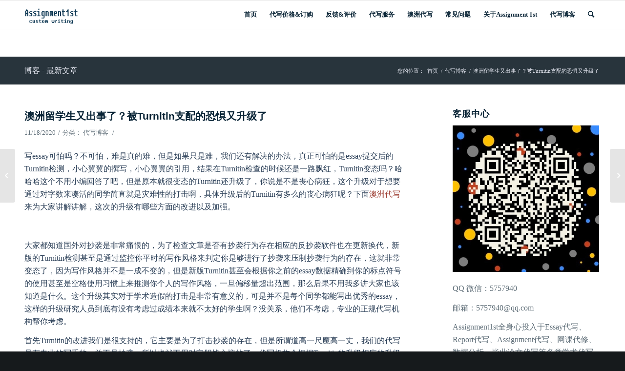

--- FILE ---
content_type: text/html; charset=UTF-8
request_url: https://www.assignment1st.org/%E6%BE%B3%E6%B4%B2%E7%95%99%E5%AD%A6%E7%94%9F%E5%8F%88%E5%87%BA%E4%BA%8B%E4%BA%86%EF%BC%9F%E8%A2%ABturnitin%E6%94%AF%E9%85%8D%E7%9A%84%E6%81%90%E6%83%A7%E5%8F%88%E5%8D%87%E7%BA%A7%E4%BA%86/
body_size: 17155
content:
<!DOCTYPE html>
<html lang="zh-CN" class="html_stretched responsive av-preloader-disabled av-default-lightbox  html_header_top html_logo_left html_main_nav_header html_menu_right html_large html_header_sticky html_header_shrinking html_mobile_menu_phone html_header_searchicon html_content_align_center html_header_unstick_top_disabled html_header_stretch_disabled html_av-overlay-side html_av-overlay-side-classic html_av-submenu-noclone html_entry_id_1576 av-cookies-no-cookie-consent av-no-preview html_text_menu_active ">
<head>
<meta charset="UTF-8" />
<meta name="robots" content="index,follow" />


<!-- mobile setting -->
<meta name="viewport" content="width=device-width, initial-scale=1">

<!-- Scripts/CSS and wp_head hook -->
<meta name="keywords" content="turnitin检查,turnitin剽窃,assignment代写,澳洲代写" />
<meta name="description" content="写essay可怕吗？不可怕，难是真的难，但是如果只是难，我们还有解决的办法，真正可怕的是essay提交后的Turnitin检测，小心翼翼的撰写，小心翼翼的引用，结果在Turnitin检查的时候还是一路飘红，Turnitin变态吗？哈哈哈这个不用小编回答了吧，但是原本就很变态的Turnitin还升级了，你说是不是丧心病狂，这个升级对于想要..." />
<title>澳洲留学生又出事了？被Turnitin支配的恐惧又升级了 - 澳洲代写1ST品牌</title><meta name='robots' content='index, follow, max-image-preview:large, max-snippet:-1, max-video-preview:-1' />

	<!-- This site is optimized with the Yoast SEO plugin v19.14 - https://yoast.com/wordpress/plugins/seo/ -->
	<link rel="canonical" href="https://www.assignment1st.org/澳洲留学生又出事了？被turnitin支配的恐惧又升级了/" />
	<meta property="og:locale" content="zh_CN" />
	<meta property="og:type" content="article" />
	<meta property="og:title" content="澳洲留学生又出事了？被Turnitin支配的恐惧又升级了 - 澳洲代写1ST品牌" />
	<meta property="og:description" content="写essay可怕吗？不可怕，难是真的难，但是如果只是难，我们还有解决的办法，真正可怕的是essay提交后的Tu [&hellip;]" />
	<meta property="og:url" content="https://www.assignment1st.org/澳洲留学生又出事了？被turnitin支配的恐惧又升级了/" />
	<meta property="og:site_name" content="澳洲代写1ST品牌" />
	<meta property="article:published_time" content="2020-11-18T10:54:41+00:00" />
	<meta name="author" content="Assignment1st" />
	<meta name="twitter:card" content="summary_large_image" />
	<meta name="twitter:label1" content="作者" />
	<meta name="twitter:data1" content="Assignment1st" />
	<script type="application/ld+json" class="yoast-schema-graph">{"@context":"https://schema.org","@graph":[{"@type":"Article","@id":"https://www.assignment1st.org/%e6%be%b3%e6%b4%b2%e7%95%99%e5%ad%a6%e7%94%9f%e5%8f%88%e5%87%ba%e4%ba%8b%e4%ba%86%ef%bc%9f%e8%a2%abturnitin%e6%94%af%e9%85%8d%e7%9a%84%e6%81%90%e6%83%a7%e5%8f%88%e5%8d%87%e7%ba%a7%e4%ba%86/#article","isPartOf":{"@id":"https://www.assignment1st.org/%e6%be%b3%e6%b4%b2%e7%95%99%e5%ad%a6%e7%94%9f%e5%8f%88%e5%87%ba%e4%ba%8b%e4%ba%86%ef%bc%9f%e8%a2%abturnitin%e6%94%af%e9%85%8d%e7%9a%84%e6%81%90%e6%83%a7%e5%8f%88%e5%8d%87%e7%ba%a7%e4%ba%86/"},"author":{"name":"Assignment1st","@id":"https://www.assignment1st.org/#/schema/person/49e99f4d758ea06c65bf085d692c832e"},"headline":"澳洲留学生又出事了？被Turnitin支配的恐惧又升级了","datePublished":"2020-11-18T10:54:41+00:00","dateModified":"2020-11-18T10:54:41+00:00","mainEntityOfPage":{"@id":"https://www.assignment1st.org/%e6%be%b3%e6%b4%b2%e7%95%99%e5%ad%a6%e7%94%9f%e5%8f%88%e5%87%ba%e4%ba%8b%e4%ba%86%ef%bc%9f%e8%a2%abturnitin%e6%94%af%e9%85%8d%e7%9a%84%e6%81%90%e6%83%a7%e5%8f%88%e5%8d%87%e7%ba%a7%e4%ba%86/"},"wordCount":28,"publisher":{"@id":"https://www.assignment1st.org/#/schema/person/49e99f4d758ea06c65bf085d692c832e"},"articleSection":["代写博客"],"inLanguage":"zh-CN"},{"@type":"WebPage","@id":"https://www.assignment1st.org/%e6%be%b3%e6%b4%b2%e7%95%99%e5%ad%a6%e7%94%9f%e5%8f%88%e5%87%ba%e4%ba%8b%e4%ba%86%ef%bc%9f%e8%a2%abturnitin%e6%94%af%e9%85%8d%e7%9a%84%e6%81%90%e6%83%a7%e5%8f%88%e5%8d%87%e7%ba%a7%e4%ba%86/","url":"https://www.assignment1st.org/%e6%be%b3%e6%b4%b2%e7%95%99%e5%ad%a6%e7%94%9f%e5%8f%88%e5%87%ba%e4%ba%8b%e4%ba%86%ef%bc%9f%e8%a2%abturnitin%e6%94%af%e9%85%8d%e7%9a%84%e6%81%90%e6%83%a7%e5%8f%88%e5%8d%87%e7%ba%a7%e4%ba%86/","name":"澳洲留学生又出事了？被Turnitin支配的恐惧又升级了 - 澳洲代写1ST品牌","isPartOf":{"@id":"https://www.assignment1st.org/#website"},"datePublished":"2020-11-18T10:54:41+00:00","dateModified":"2020-11-18T10:54:41+00:00","breadcrumb":{"@id":"https://www.assignment1st.org/%e6%be%b3%e6%b4%b2%e7%95%99%e5%ad%a6%e7%94%9f%e5%8f%88%e5%87%ba%e4%ba%8b%e4%ba%86%ef%bc%9f%e8%a2%abturnitin%e6%94%af%e9%85%8d%e7%9a%84%e6%81%90%e6%83%a7%e5%8f%88%e5%8d%87%e7%ba%a7%e4%ba%86/#breadcrumb"},"inLanguage":"zh-CN","potentialAction":[{"@type":"ReadAction","target":["https://www.assignment1st.org/%e6%be%b3%e6%b4%b2%e7%95%99%e5%ad%a6%e7%94%9f%e5%8f%88%e5%87%ba%e4%ba%8b%e4%ba%86%ef%bc%9f%e8%a2%abturnitin%e6%94%af%e9%85%8d%e7%9a%84%e6%81%90%e6%83%a7%e5%8f%88%e5%8d%87%e7%ba%a7%e4%ba%86/"]}]},{"@type":"BreadcrumbList","@id":"https://www.assignment1st.org/%e6%be%b3%e6%b4%b2%e7%95%99%e5%ad%a6%e7%94%9f%e5%8f%88%e5%87%ba%e4%ba%8b%e4%ba%86%ef%bc%9f%e8%a2%abturnitin%e6%94%af%e9%85%8d%e7%9a%84%e6%81%90%e6%83%a7%e5%8f%88%e5%8d%87%e7%ba%a7%e4%ba%86/#breadcrumb","itemListElement":[{"@type":"ListItem","position":1,"name":"首页","item":"https://www.assignment1st.org/"},{"@type":"ListItem","position":2,"name":"澳洲留学生又出事了？被Turnitin支配的恐惧又升级了"}]},{"@type":"WebSite","@id":"https://www.assignment1st.org/#website","url":"https://www.assignment1st.org/","name":"澳洲代写1ST品牌","description":"","publisher":{"@id":"https://www.assignment1st.org/#/schema/person/49e99f4d758ea06c65bf085d692c832e"},"potentialAction":[{"@type":"SearchAction","target":{"@type":"EntryPoint","urlTemplate":"https://www.assignment1st.org/?s={search_term_string}"},"query-input":"required name=search_term_string"}],"inLanguage":"zh-CN"},{"@type":["Person","Organization"],"@id":"https://www.assignment1st.org/#/schema/person/49e99f4d758ea06c65bf085d692c832e","name":"Assignment1st","image":{"@type":"ImageObject","inLanguage":"zh-CN","@id":"https://www.assignment1st.org/#/schema/person/image/","url":"https://secure.gravatar.com/avatar/4bb0033fa7a60b64932aa018fc61deb5?s=96&d=mm&r=g","contentUrl":"https://secure.gravatar.com/avatar/4bb0033fa7a60b64932aa018fc61deb5?s=96&d=mm&r=g","caption":"Assignment1st"},"logo":{"@id":"https://www.assignment1st.org/#/schema/person/image/"}}]}</script>
	<!-- / Yoast SEO plugin. -->


<link rel='dns-prefetch' href='//www.assignment1st.org' />
<link rel='dns-prefetch' href='//s.w.org' />
<link rel="alternate" type="application/rss+xml" title="澳洲代写1ST品牌 &raquo; Feed" href="https://www.assignment1st.org/feed/" />
<link rel="alternate" type="application/rss+xml" title="澳洲代写1ST品牌 &raquo; 评论Feed" href="https://www.assignment1st.org/comments/feed/" />
<script type="text/javascript">
window._wpemojiSettings = {"baseUrl":"https:\/\/s.w.org\/images\/core\/emoji\/14.0.0\/72x72\/","ext":".png","svgUrl":"https:\/\/s.w.org\/images\/core\/emoji\/14.0.0\/svg\/","svgExt":".svg","source":{"concatemoji":"https:\/\/www.assignment1st.org\/wp-includes\/js\/wp-emoji-release.min.js?ver=6.0.11"}};
/*! This file is auto-generated */
!function(e,a,t){var n,r,o,i=a.createElement("canvas"),p=i.getContext&&i.getContext("2d");function s(e,t){var a=String.fromCharCode,e=(p.clearRect(0,0,i.width,i.height),p.fillText(a.apply(this,e),0,0),i.toDataURL());return p.clearRect(0,0,i.width,i.height),p.fillText(a.apply(this,t),0,0),e===i.toDataURL()}function c(e){var t=a.createElement("script");t.src=e,t.defer=t.type="text/javascript",a.getElementsByTagName("head")[0].appendChild(t)}for(o=Array("flag","emoji"),t.supports={everything:!0,everythingExceptFlag:!0},r=0;r<o.length;r++)t.supports[o[r]]=function(e){if(!p||!p.fillText)return!1;switch(p.textBaseline="top",p.font="600 32px Arial",e){case"flag":return s([127987,65039,8205,9895,65039],[127987,65039,8203,9895,65039])?!1:!s([55356,56826,55356,56819],[55356,56826,8203,55356,56819])&&!s([55356,57332,56128,56423,56128,56418,56128,56421,56128,56430,56128,56423,56128,56447],[55356,57332,8203,56128,56423,8203,56128,56418,8203,56128,56421,8203,56128,56430,8203,56128,56423,8203,56128,56447]);case"emoji":return!s([129777,127995,8205,129778,127999],[129777,127995,8203,129778,127999])}return!1}(o[r]),t.supports.everything=t.supports.everything&&t.supports[o[r]],"flag"!==o[r]&&(t.supports.everythingExceptFlag=t.supports.everythingExceptFlag&&t.supports[o[r]]);t.supports.everythingExceptFlag=t.supports.everythingExceptFlag&&!t.supports.flag,t.DOMReady=!1,t.readyCallback=function(){t.DOMReady=!0},t.supports.everything||(n=function(){t.readyCallback()},a.addEventListener?(a.addEventListener("DOMContentLoaded",n,!1),e.addEventListener("load",n,!1)):(e.attachEvent("onload",n),a.attachEvent("onreadystatechange",function(){"complete"===a.readyState&&t.readyCallback()})),(e=t.source||{}).concatemoji?c(e.concatemoji):e.wpemoji&&e.twemoji&&(c(e.twemoji),c(e.wpemoji)))}(window,document,window._wpemojiSettings);
</script>
<style type="text/css">
img.wp-smiley,
img.emoji {
	display: inline !important;
	border: none !important;
	box-shadow: none !important;
	height: 1em !important;
	width: 1em !important;
	margin: 0 0.07em !important;
	vertical-align: -0.1em !important;
	background: none !important;
	padding: 0 !important;
}
</style>
	<link rel='stylesheet' id='wp-block-library-css'  href='https://www.assignment1st.org/wp-includes/css/dist/block-library/style.min.css?ver=6.0.11' type='text/css' media='all' />
<style id='global-styles-inline-css' type='text/css'>
body{--wp--preset--color--black: #000000;--wp--preset--color--cyan-bluish-gray: #abb8c3;--wp--preset--color--white: #ffffff;--wp--preset--color--pale-pink: #f78da7;--wp--preset--color--vivid-red: #cf2e2e;--wp--preset--color--luminous-vivid-orange: #ff6900;--wp--preset--color--luminous-vivid-amber: #fcb900;--wp--preset--color--light-green-cyan: #7bdcb5;--wp--preset--color--vivid-green-cyan: #00d084;--wp--preset--color--pale-cyan-blue: #8ed1fc;--wp--preset--color--vivid-cyan-blue: #0693e3;--wp--preset--color--vivid-purple: #9b51e0;--wp--preset--gradient--vivid-cyan-blue-to-vivid-purple: linear-gradient(135deg,rgba(6,147,227,1) 0%,rgb(155,81,224) 100%);--wp--preset--gradient--light-green-cyan-to-vivid-green-cyan: linear-gradient(135deg,rgb(122,220,180) 0%,rgb(0,208,130) 100%);--wp--preset--gradient--luminous-vivid-amber-to-luminous-vivid-orange: linear-gradient(135deg,rgba(252,185,0,1) 0%,rgba(255,105,0,1) 100%);--wp--preset--gradient--luminous-vivid-orange-to-vivid-red: linear-gradient(135deg,rgba(255,105,0,1) 0%,rgb(207,46,46) 100%);--wp--preset--gradient--very-light-gray-to-cyan-bluish-gray: linear-gradient(135deg,rgb(238,238,238) 0%,rgb(169,184,195) 100%);--wp--preset--gradient--cool-to-warm-spectrum: linear-gradient(135deg,rgb(74,234,220) 0%,rgb(151,120,209) 20%,rgb(207,42,186) 40%,rgb(238,44,130) 60%,rgb(251,105,98) 80%,rgb(254,248,76) 100%);--wp--preset--gradient--blush-light-purple: linear-gradient(135deg,rgb(255,206,236) 0%,rgb(152,150,240) 100%);--wp--preset--gradient--blush-bordeaux: linear-gradient(135deg,rgb(254,205,165) 0%,rgb(254,45,45) 50%,rgb(107,0,62) 100%);--wp--preset--gradient--luminous-dusk: linear-gradient(135deg,rgb(255,203,112) 0%,rgb(199,81,192) 50%,rgb(65,88,208) 100%);--wp--preset--gradient--pale-ocean: linear-gradient(135deg,rgb(255,245,203) 0%,rgb(182,227,212) 50%,rgb(51,167,181) 100%);--wp--preset--gradient--electric-grass: linear-gradient(135deg,rgb(202,248,128) 0%,rgb(113,206,126) 100%);--wp--preset--gradient--midnight: linear-gradient(135deg,rgb(2,3,129) 0%,rgb(40,116,252) 100%);--wp--preset--duotone--dark-grayscale: url('#wp-duotone-dark-grayscale');--wp--preset--duotone--grayscale: url('#wp-duotone-grayscale');--wp--preset--duotone--purple-yellow: url('#wp-duotone-purple-yellow');--wp--preset--duotone--blue-red: url('#wp-duotone-blue-red');--wp--preset--duotone--midnight: url('#wp-duotone-midnight');--wp--preset--duotone--magenta-yellow: url('#wp-duotone-magenta-yellow');--wp--preset--duotone--purple-green: url('#wp-duotone-purple-green');--wp--preset--duotone--blue-orange: url('#wp-duotone-blue-orange');--wp--preset--font-size--small: 13px;--wp--preset--font-size--medium: 20px;--wp--preset--font-size--large: 36px;--wp--preset--font-size--x-large: 42px;}.has-black-color{color: var(--wp--preset--color--black) !important;}.has-cyan-bluish-gray-color{color: var(--wp--preset--color--cyan-bluish-gray) !important;}.has-white-color{color: var(--wp--preset--color--white) !important;}.has-pale-pink-color{color: var(--wp--preset--color--pale-pink) !important;}.has-vivid-red-color{color: var(--wp--preset--color--vivid-red) !important;}.has-luminous-vivid-orange-color{color: var(--wp--preset--color--luminous-vivid-orange) !important;}.has-luminous-vivid-amber-color{color: var(--wp--preset--color--luminous-vivid-amber) !important;}.has-light-green-cyan-color{color: var(--wp--preset--color--light-green-cyan) !important;}.has-vivid-green-cyan-color{color: var(--wp--preset--color--vivid-green-cyan) !important;}.has-pale-cyan-blue-color{color: var(--wp--preset--color--pale-cyan-blue) !important;}.has-vivid-cyan-blue-color{color: var(--wp--preset--color--vivid-cyan-blue) !important;}.has-vivid-purple-color{color: var(--wp--preset--color--vivid-purple) !important;}.has-black-background-color{background-color: var(--wp--preset--color--black) !important;}.has-cyan-bluish-gray-background-color{background-color: var(--wp--preset--color--cyan-bluish-gray) !important;}.has-white-background-color{background-color: var(--wp--preset--color--white) !important;}.has-pale-pink-background-color{background-color: var(--wp--preset--color--pale-pink) !important;}.has-vivid-red-background-color{background-color: var(--wp--preset--color--vivid-red) !important;}.has-luminous-vivid-orange-background-color{background-color: var(--wp--preset--color--luminous-vivid-orange) !important;}.has-luminous-vivid-amber-background-color{background-color: var(--wp--preset--color--luminous-vivid-amber) !important;}.has-light-green-cyan-background-color{background-color: var(--wp--preset--color--light-green-cyan) !important;}.has-vivid-green-cyan-background-color{background-color: var(--wp--preset--color--vivid-green-cyan) !important;}.has-pale-cyan-blue-background-color{background-color: var(--wp--preset--color--pale-cyan-blue) !important;}.has-vivid-cyan-blue-background-color{background-color: var(--wp--preset--color--vivid-cyan-blue) !important;}.has-vivid-purple-background-color{background-color: var(--wp--preset--color--vivid-purple) !important;}.has-black-border-color{border-color: var(--wp--preset--color--black) !important;}.has-cyan-bluish-gray-border-color{border-color: var(--wp--preset--color--cyan-bluish-gray) !important;}.has-white-border-color{border-color: var(--wp--preset--color--white) !important;}.has-pale-pink-border-color{border-color: var(--wp--preset--color--pale-pink) !important;}.has-vivid-red-border-color{border-color: var(--wp--preset--color--vivid-red) !important;}.has-luminous-vivid-orange-border-color{border-color: var(--wp--preset--color--luminous-vivid-orange) !important;}.has-luminous-vivid-amber-border-color{border-color: var(--wp--preset--color--luminous-vivid-amber) !important;}.has-light-green-cyan-border-color{border-color: var(--wp--preset--color--light-green-cyan) !important;}.has-vivid-green-cyan-border-color{border-color: var(--wp--preset--color--vivid-green-cyan) !important;}.has-pale-cyan-blue-border-color{border-color: var(--wp--preset--color--pale-cyan-blue) !important;}.has-vivid-cyan-blue-border-color{border-color: var(--wp--preset--color--vivid-cyan-blue) !important;}.has-vivid-purple-border-color{border-color: var(--wp--preset--color--vivid-purple) !important;}.has-vivid-cyan-blue-to-vivid-purple-gradient-background{background: var(--wp--preset--gradient--vivid-cyan-blue-to-vivid-purple) !important;}.has-light-green-cyan-to-vivid-green-cyan-gradient-background{background: var(--wp--preset--gradient--light-green-cyan-to-vivid-green-cyan) !important;}.has-luminous-vivid-amber-to-luminous-vivid-orange-gradient-background{background: var(--wp--preset--gradient--luminous-vivid-amber-to-luminous-vivid-orange) !important;}.has-luminous-vivid-orange-to-vivid-red-gradient-background{background: var(--wp--preset--gradient--luminous-vivid-orange-to-vivid-red) !important;}.has-very-light-gray-to-cyan-bluish-gray-gradient-background{background: var(--wp--preset--gradient--very-light-gray-to-cyan-bluish-gray) !important;}.has-cool-to-warm-spectrum-gradient-background{background: var(--wp--preset--gradient--cool-to-warm-spectrum) !important;}.has-blush-light-purple-gradient-background{background: var(--wp--preset--gradient--blush-light-purple) !important;}.has-blush-bordeaux-gradient-background{background: var(--wp--preset--gradient--blush-bordeaux) !important;}.has-luminous-dusk-gradient-background{background: var(--wp--preset--gradient--luminous-dusk) !important;}.has-pale-ocean-gradient-background{background: var(--wp--preset--gradient--pale-ocean) !important;}.has-electric-grass-gradient-background{background: var(--wp--preset--gradient--electric-grass) !important;}.has-midnight-gradient-background{background: var(--wp--preset--gradient--midnight) !important;}.has-small-font-size{font-size: var(--wp--preset--font-size--small) !important;}.has-medium-font-size{font-size: var(--wp--preset--font-size--medium) !important;}.has-large-font-size{font-size: var(--wp--preset--font-size--large) !important;}.has-x-large-font-size{font-size: var(--wp--preset--font-size--x-large) !important;}
</style>
<link rel='stylesheet' id='toc-screen-css'  href='https://www.assignment1st.org/wp-content/plugins/table-of-contents-plus/screen.min.css?ver=2212' type='text/css' media='all' />
<link rel='stylesheet' id='avia-merged-styles-css'  href='https://www.assignment1st.org/wp-content/uploads/dynamic_avia/avia-merged-styles-023b2b9327566dd0540fe076cae54fbe---5ed52fdb0f00f.css' type='text/css' media='all' />
<script type='text/javascript' src='https://www.assignment1st.org/wp-includes/js/jquery/jquery.min.js?ver=3.6.0' id='jquery-core-js'></script>
<script type='text/javascript' src='https://www.assignment1st.org/wp-includes/js/jquery/jquery-migrate.min.js?ver=3.3.2' id='jquery-migrate-js'></script>
<link rel="https://api.w.org/" href="https://www.assignment1st.org/wp-json/" /><link rel="alternate" type="application/json" href="https://www.assignment1st.org/wp-json/wp/v2/posts/1576" /><link rel="EditURI" type="application/rsd+xml" title="RSD" href="https://www.assignment1st.org/xmlrpc.php?rsd" />
<link rel="wlwmanifest" type="application/wlwmanifest+xml" href="https://www.assignment1st.org/wp-includes/wlwmanifest.xml" /> 
<meta name="generator" content="WordPress 6.0.11" />
<link rel='shortlink' href='https://www.assignment1st.org/?p=1576' />
<link rel="alternate" type="application/json+oembed" href="https://www.assignment1st.org/wp-json/oembed/1.0/embed?url=https%3A%2F%2Fwww.assignment1st.org%2F%25e6%25be%25b3%25e6%25b4%25b2%25e7%2595%2599%25e5%25ad%25a6%25e7%2594%259f%25e5%258f%2588%25e5%2587%25ba%25e4%25ba%258b%25e4%25ba%2586%25ef%25bc%259f%25e8%25a2%25abturnitin%25e6%2594%25af%25e9%2585%258d%25e7%259a%2584%25e6%2581%2590%25e6%2583%25a7%25e5%258f%2588%25e5%258d%2587%25e7%25ba%25a7%25e4%25ba%2586%2F" />
<link rel="alternate" type="text/xml+oembed" href="https://www.assignment1st.org/wp-json/oembed/1.0/embed?url=https%3A%2F%2Fwww.assignment1st.org%2F%25e6%25be%25b3%25e6%25b4%25b2%25e7%2595%2599%25e5%25ad%25a6%25e7%2594%259f%25e5%258f%2588%25e5%2587%25ba%25e4%25ba%258b%25e4%25ba%2586%25ef%25bc%259f%25e8%25a2%25abturnitin%25e6%2594%25af%25e9%2585%258d%25e7%259a%2584%25e6%2581%2590%25e6%2583%25a7%25e5%258f%2588%25e5%258d%2587%25e7%25ba%25a7%25e4%25ba%2586%2F&#038;format=xml" />
<link rel="profile" href="http://gmpg.org/xfn/11" />
<link rel="alternate" type="application/rss+xml" title="澳洲代写1ST品牌 RSS2 Feed" href="https://www.assignment1st.org/feed/" />
<link rel="pingback" href="https://www.assignment1st.org/xmlrpc.php" />
<!--[if lt IE 9]><script src="https://www.assignment1st.org/wp-content/themes/1st/js/html5shiv.js"></script><![endif]-->
<link rel="icon" href="https://www.assignment1st.org/wp-content/uploads/2020/03/1st.png" type="image/png">

<!-- 为了加快渲染速度并尽可能快地向用户显示网站，我们在折叠内容的上方添加了一些样式和脚本 -->
<script type="text/javascript">'use strict';var avia_is_mobile=!1;if(/Android|webOS|iPhone|iPad|iPod|BlackBerry|IEMobile|Opera Mini/i.test(navigator.userAgent)&&'ontouchstart' in document.documentElement){avia_is_mobile=!0;document.documentElement.className+=' avia_mobile '}
else{document.documentElement.className+=' avia_desktop '};document.documentElement.className+=' js_active ';(function(){var e=['-webkit-','-moz-','-ms-',''],n='';for(var t in e){if(e[t]+'transform' in document.documentElement.style){document.documentElement.className+=' avia_transform ';n=e[t]+'transform'};if(e[t]+'perspective' in document.documentElement.style)document.documentElement.className+=' avia_transform3d '};if(typeof document.getElementsByClassName=='function'&&typeof document.documentElement.getBoundingClientRect=='function'&&avia_is_mobile==!1){if(n&&window.innerHeight>0){setTimeout(function(){var e=0,o={},a=0,t=document.getElementsByClassName('av-parallax'),i=window.pageYOffset||document.documentElement.scrollTop;for(e=0;e<t.length;e++){t[e].style.top='0px';o=t[e].getBoundingClientRect();a=Math.ceil((window.innerHeight+i-o.top)*0.3);t[e].style[n]='translate(0px, '+a+'px)';t[e].style.top='auto';t[e].className+=' enabled-parallax '}},50)}}})();</script><style type='text/css'>
@font-face {font-family: 'entypo-fontello'; font-weight: normal; font-style: normal; font-display: auto;
src: url('https://www.assignment1st.org/wp-content/themes/1st/config-templatebuilder/avia-template-builder/assets/fonts/entypo-fontello.woff2') format('woff2'),
url('https://www.assignment1st.org/wp-content/themes/1st/config-templatebuilder/avia-template-builder/assets/fonts/entypo-fontello.woff') format('woff'),
url('https://www.assignment1st.org/wp-content/themes/1st/config-templatebuilder/avia-template-builder/assets/fonts/entypo-fontello.ttf') format('truetype'), 
url('https://www.assignment1st.org/wp-content/themes/1st/config-templatebuilder/avia-template-builder/assets/fonts/entypo-fontello.svg#entypo-fontello') format('svg'),
url('https://www.assignment1st.org/wp-content/themes/1st/config-templatebuilder/avia-template-builder/assets/fonts/entypo-fontello.eot'),
url('https://www.assignment1st.org/wp-content/themes/1st/config-templatebuilder/avia-template-builder/assets/fonts/entypo-fontello.eot?#iefix') format('embedded-opentype');
} #top .avia-font-entypo-fontello, body .avia-font-entypo-fontello, html body [data-av_iconfont='entypo-fontello']:before{ font-family: 'entypo-fontello'; }

@font-face {font-family: 'writing'; font-weight: normal; font-style: normal; font-display: auto;
src: url('https://www.assignment1st.org/wp-content/uploads/avia_fonts/writing/writing.woff2') format('woff2'),
url('https://www.assignment1st.org/wp-content/uploads/avia_fonts/writing/writing.woff') format('woff'),
url('https://www.assignment1st.org/wp-content/uploads/avia_fonts/writing/writing.ttf') format('truetype'), 
url('https://www.assignment1st.org/wp-content/uploads/avia_fonts/writing/writing.svg#writing') format('svg'),
url('https://www.assignment1st.org/wp-content/uploads/avia_fonts/writing/writing.eot'),
url('https://www.assignment1st.org/wp-content/uploads/avia_fonts/writing/writing.eot?#iefix') format('embedded-opentype');
} #top .avia-font-writing, body .avia-font-writing, html body [data-av_iconfont='writing']:before{ font-family: 'writing'; }
</style>
</head>




<body id="top" class="post-template-default single single-post postid-1576 single-format-standard  rtl_columns stretched 微软雅黑-websave 微软雅黑 times-new-roman-websave times_new_roman" itemscope="itemscope" itemtype="https://schema.org/WebPage" >

	<svg xmlns="http://www.w3.org/2000/svg" viewBox="0 0 0 0" width="0" height="0" focusable="false" role="none" style="visibility: hidden; position: absolute; left: -9999px; overflow: hidden;" ><defs><filter id="wp-duotone-dark-grayscale"><feColorMatrix color-interpolation-filters="sRGB" type="matrix" values=" .299 .587 .114 0 0 .299 .587 .114 0 0 .299 .587 .114 0 0 .299 .587 .114 0 0 " /><feComponentTransfer color-interpolation-filters="sRGB" ><feFuncR type="table" tableValues="0 0.49803921568627" /><feFuncG type="table" tableValues="0 0.49803921568627" /><feFuncB type="table" tableValues="0 0.49803921568627" /><feFuncA type="table" tableValues="1 1" /></feComponentTransfer><feComposite in2="SourceGraphic" operator="in" /></filter></defs></svg><svg xmlns="http://www.w3.org/2000/svg" viewBox="0 0 0 0" width="0" height="0" focusable="false" role="none" style="visibility: hidden; position: absolute; left: -9999px; overflow: hidden;" ><defs><filter id="wp-duotone-grayscale"><feColorMatrix color-interpolation-filters="sRGB" type="matrix" values=" .299 .587 .114 0 0 .299 .587 .114 0 0 .299 .587 .114 0 0 .299 .587 .114 0 0 " /><feComponentTransfer color-interpolation-filters="sRGB" ><feFuncR type="table" tableValues="0 1" /><feFuncG type="table" tableValues="0 1" /><feFuncB type="table" tableValues="0 1" /><feFuncA type="table" tableValues="1 1" /></feComponentTransfer><feComposite in2="SourceGraphic" operator="in" /></filter></defs></svg><svg xmlns="http://www.w3.org/2000/svg" viewBox="0 0 0 0" width="0" height="0" focusable="false" role="none" style="visibility: hidden; position: absolute; left: -9999px; overflow: hidden;" ><defs><filter id="wp-duotone-purple-yellow"><feColorMatrix color-interpolation-filters="sRGB" type="matrix" values=" .299 .587 .114 0 0 .299 .587 .114 0 0 .299 .587 .114 0 0 .299 .587 .114 0 0 " /><feComponentTransfer color-interpolation-filters="sRGB" ><feFuncR type="table" tableValues="0.54901960784314 0.98823529411765" /><feFuncG type="table" tableValues="0 1" /><feFuncB type="table" tableValues="0.71764705882353 0.25490196078431" /><feFuncA type="table" tableValues="1 1" /></feComponentTransfer><feComposite in2="SourceGraphic" operator="in" /></filter></defs></svg><svg xmlns="http://www.w3.org/2000/svg" viewBox="0 0 0 0" width="0" height="0" focusable="false" role="none" style="visibility: hidden; position: absolute; left: -9999px; overflow: hidden;" ><defs><filter id="wp-duotone-blue-red"><feColorMatrix color-interpolation-filters="sRGB" type="matrix" values=" .299 .587 .114 0 0 .299 .587 .114 0 0 .299 .587 .114 0 0 .299 .587 .114 0 0 " /><feComponentTransfer color-interpolation-filters="sRGB" ><feFuncR type="table" tableValues="0 1" /><feFuncG type="table" tableValues="0 0.27843137254902" /><feFuncB type="table" tableValues="0.5921568627451 0.27843137254902" /><feFuncA type="table" tableValues="1 1" /></feComponentTransfer><feComposite in2="SourceGraphic" operator="in" /></filter></defs></svg><svg xmlns="http://www.w3.org/2000/svg" viewBox="0 0 0 0" width="0" height="0" focusable="false" role="none" style="visibility: hidden; position: absolute; left: -9999px; overflow: hidden;" ><defs><filter id="wp-duotone-midnight"><feColorMatrix color-interpolation-filters="sRGB" type="matrix" values=" .299 .587 .114 0 0 .299 .587 .114 0 0 .299 .587 .114 0 0 .299 .587 .114 0 0 " /><feComponentTransfer color-interpolation-filters="sRGB" ><feFuncR type="table" tableValues="0 0" /><feFuncG type="table" tableValues="0 0.64705882352941" /><feFuncB type="table" tableValues="0 1" /><feFuncA type="table" tableValues="1 1" /></feComponentTransfer><feComposite in2="SourceGraphic" operator="in" /></filter></defs></svg><svg xmlns="http://www.w3.org/2000/svg" viewBox="0 0 0 0" width="0" height="0" focusable="false" role="none" style="visibility: hidden; position: absolute; left: -9999px; overflow: hidden;" ><defs><filter id="wp-duotone-magenta-yellow"><feColorMatrix color-interpolation-filters="sRGB" type="matrix" values=" .299 .587 .114 0 0 .299 .587 .114 0 0 .299 .587 .114 0 0 .299 .587 .114 0 0 " /><feComponentTransfer color-interpolation-filters="sRGB" ><feFuncR type="table" tableValues="0.78039215686275 1" /><feFuncG type="table" tableValues="0 0.94901960784314" /><feFuncB type="table" tableValues="0.35294117647059 0.47058823529412" /><feFuncA type="table" tableValues="1 1" /></feComponentTransfer><feComposite in2="SourceGraphic" operator="in" /></filter></defs></svg><svg xmlns="http://www.w3.org/2000/svg" viewBox="0 0 0 0" width="0" height="0" focusable="false" role="none" style="visibility: hidden; position: absolute; left: -9999px; overflow: hidden;" ><defs><filter id="wp-duotone-purple-green"><feColorMatrix color-interpolation-filters="sRGB" type="matrix" values=" .299 .587 .114 0 0 .299 .587 .114 0 0 .299 .587 .114 0 0 .299 .587 .114 0 0 " /><feComponentTransfer color-interpolation-filters="sRGB" ><feFuncR type="table" tableValues="0.65098039215686 0.40392156862745" /><feFuncG type="table" tableValues="0 1" /><feFuncB type="table" tableValues="0.44705882352941 0.4" /><feFuncA type="table" tableValues="1 1" /></feComponentTransfer><feComposite in2="SourceGraphic" operator="in" /></filter></defs></svg><svg xmlns="http://www.w3.org/2000/svg" viewBox="0 0 0 0" width="0" height="0" focusable="false" role="none" style="visibility: hidden; position: absolute; left: -9999px; overflow: hidden;" ><defs><filter id="wp-duotone-blue-orange"><feColorMatrix color-interpolation-filters="sRGB" type="matrix" values=" .299 .587 .114 0 0 .299 .587 .114 0 0 .299 .587 .114 0 0 .299 .587 .114 0 0 " /><feComponentTransfer color-interpolation-filters="sRGB" ><feFuncR type="table" tableValues="0.098039215686275 1" /><feFuncG type="table" tableValues="0 0.66274509803922" /><feFuncB type="table" tableValues="0.84705882352941 0.41960784313725" /><feFuncA type="table" tableValues="1 1" /></feComponentTransfer><feComposite in2="SourceGraphic" operator="in" /></filter></defs></svg>
	<div id='wrap_all'>

	
<header id='header' class='all_colors header_color light_bg_color  av_header_top av_logo_left av_main_nav_header av_menu_right av_large av_header_sticky av_header_shrinking av_header_stretch_disabled av_mobile_menu_phone av_header_searchicon av_header_unstick_top_disabled av_bottom_nav_disabled  av_alternate_logo_active av_header_border_disabled'  role="banner" itemscope="itemscope" itemtype="https://schema.org/WPHeader" >

		<div  id='header_main' class='container_wrap container_wrap_logo'>
	
        <div class='container av-logo-container'><div class='inner-container'><span class='logo'><a href='https://www.assignment1st.org/'><img height="100" width="300" src='https://www.assignment1st.org/wp-content/uploads/2020/01/logo-1.png' alt='澳洲代写1ST品牌' title='' /></a></span><nav class='main_menu' data-selectname='选择页面'  role="navigation" itemscope="itemscope" itemtype="https://schema.org/SiteNavigationElement" ><div class="avia-menu av-main-nav-wrap"><ul id="avia-menu" class="menu av-main-nav"><li id="menu-item-882" class="menu-item menu-item-type-custom menu-item-object-custom menu-item-top-level menu-item-top-level-1"><a href="/index.php" itemprop="url"><span class="avia-bullet"></span><span class="avia-menu-text">首页</span><span class="avia-menu-fx"><span class="avia-arrow-wrap"><span class="avia-arrow"></span></span></span></a></li>
<li id="menu-item-700" class="menu-item menu-item-type-post_type menu-item-object-page menu-item-top-level menu-item-top-level-2"><a href="https://www.assignment1st.org/order-now/" itemprop="url"><span class="avia-bullet"></span><span class="avia-menu-text">代写价格&#038;订购</span><span class="avia-menu-fx"><span class="avia-arrow-wrap"><span class="avia-arrow"></span></span></span></a></li>
<li id="menu-item-707" class="menu-item menu-item-type-post_type menu-item-object-page menu-item-top-level menu-item-top-level-3"><a href="https://www.assignment1st.org/feedback/" itemprop="url"><span class="avia-bullet"></span><span class="avia-menu-text">反馈&#038;评价</span><span class="avia-menu-fx"><span class="avia-arrow-wrap"><span class="avia-arrow"></span></span></span></a></li>
<li id="menu-item-683" class="menu-item menu-item-type-post_type menu-item-object-page menu-item-has-children menu-item-top-level menu-item-top-level-4"><a href="https://www.assignment1st.org/custom-writing/" itemprop="url"><span class="avia-bullet"></span><span class="avia-menu-text">代写服务</span><span class="avia-menu-fx"><span class="avia-arrow-wrap"><span class="avia-arrow"></span></span></span></a>


<ul class="sub-menu">
	<li id="menu-item-911" class="menu-item menu-item-type-post_type menu-item-object-page"><a href="https://www.assignment1st.org/assignment-help/" itemprop="url"><span class="avia-bullet"></span><span class="avia-menu-text">Assignment代写</span></a></li>
	<li id="menu-item-909" class="menu-item menu-item-type-post_type menu-item-object-page"><a href="https://www.assignment1st.org/essay-help/" itemprop="url"><span class="avia-bullet"></span><span class="avia-menu-text">Essay代写</span></a></li>
	<li id="menu-item-910" class="menu-item menu-item-type-post_type menu-item-object-page"><a href="https://www.assignment1st.org/report-help/" itemprop="url"><span class="avia-bullet"></span><span class="avia-menu-text">Report代写</span></a></li>
</ul>
</li>
<li id="menu-item-677" class="menu-item menu-item-type-custom menu-item-object-custom menu-item-has-children menu-item-top-level menu-item-top-level-5"><a itemprop="url"><span class="avia-bullet"></span><span class="avia-menu-text">澳洲代写</span><span class="avia-menu-fx"><span class="avia-arrow-wrap"><span class="avia-arrow"></span></span></span></a>


<ul class="sub-menu">
	<li id="menu-item-792" class="menu-item menu-item-type-post_type menu-item-object-page"><a href="https://www.assignment1st.org/assignment-help-sydney/" itemprop="url"><span class="avia-bullet"></span><span class="avia-menu-text">悉尼代写</span></a></li>
	<li id="menu-item-681" class="menu-item menu-item-type-post_type menu-item-object-page"><a href="https://www.assignment1st.org/assignment-help-melbourne/" itemprop="url"><span class="avia-bullet"></span><span class="avia-menu-text">墨尔本代写</span></a></li>
	<li id="menu-item-679" class="menu-item menu-item-type-post_type menu-item-object-page"><a href="https://www.assignment1st.org/assignment-help-canberra/" itemprop="url"><span class="avia-bullet"></span><span class="avia-menu-text">堪培拉代写</span></a></li>
	<li id="menu-item-678" class="menu-item menu-item-type-post_type menu-item-object-page"><a href="https://www.assignment1st.org/assignment-help-perth/" itemprop="url"><span class="avia-bullet"></span><span class="avia-menu-text">珀斯代写</span></a></li>
	<li id="menu-item-809" class="menu-item menu-item-type-post_type menu-item-object-page"><a href="https://www.assignment1st.org/assignment-help-brisbane/" itemprop="url"><span class="avia-bullet"></span><span class="avia-menu-text">布里斯班代写</span></a></li>
	<li id="menu-item-680" class="menu-item menu-item-type-post_type menu-item-object-page"><a href="https://www.assignment1st.org/assignment-help-adelaide/" itemprop="url"><span class="avia-bullet"></span><span class="avia-menu-text">阿德莱德代写</span></a></li>
	<li id="menu-item-808" class="menu-item menu-item-type-post_type menu-item-object-page"><a href="https://www.assignment1st.org/assignment-help-hobart/" itemprop="url"><span class="avia-bullet"></span><span class="avia-menu-text">霍巴特代写</span></a></li>
	<li id="menu-item-866" class="menu-item menu-item-type-post_type menu-item-object-page"><a href="https://www.assignment1st.org/assignment-help-newcastle/" itemprop="url"><span class="avia-bullet"></span><span class="avia-menu-text">纽卡斯尔代写</span></a></li>
	<li id="menu-item-881" class="menu-item menu-item-type-post_type menu-item-object-page"><a href="https://www.assignment1st.org/assignment-help-gold-coast/" itemprop="url"><span class="avia-bullet"></span><span class="avia-menu-text">黄金海岸代写</span></a></li>
</ul>
</li>
<li id="menu-item-682" class="menu-item menu-item-type-post_type menu-item-object-page menu-item-top-level menu-item-top-level-6"><a href="https://www.assignment1st.org/faqs/" itemprop="url"><span class="avia-bullet"></span><span class="avia-menu-text">常见问题</span><span class="avia-menu-fx"><span class="avia-arrow-wrap"><span class="avia-arrow"></span></span></span></a></li>
<li id="menu-item-676" class="menu-item menu-item-type-post_type menu-item-object-page menu-item-top-level menu-item-top-level-7"><a href="https://www.assignment1st.org/about-us/" itemprop="url"><span class="avia-bullet"></span><span class="avia-menu-text">关于Assignment 1st</span><span class="avia-menu-fx"><span class="avia-arrow-wrap"><span class="avia-arrow"></span></span></span></a></li>
<li id="menu-item-701" class="menu-item menu-item-type-taxonomy menu-item-object-category current-post-ancestor current-menu-parent current-post-parent menu-item-has-children menu-item-top-level menu-item-top-level-8"><a href="https://www.assignment1st.org/category/blog/" itemprop="url"><span class="avia-bullet"></span><span class="avia-menu-text">代写博客</span><span class="avia-menu-fx"><span class="avia-arrow-wrap"><span class="avia-arrow"></span></span></span></a>


<ul class="sub-menu">
	<li id="menu-item-702" class="menu-item menu-item-type-taxonomy menu-item-object-category"><a href="https://www.assignment1st.org/category/study/" itemprop="url"><span class="avia-bullet"></span><span class="avia-menu-text">写作攻略</span></a></li>
	<li id="menu-item-703" class="menu-item menu-item-type-taxonomy menu-item-object-category"><a href="https://www.assignment1st.org/category/news/" itemprop="url"><span class="avia-bullet"></span><span class="avia-menu-text">前沿资讯</span></a></li>
	<li id="menu-item-704" class="menu-item menu-item-type-taxonomy menu-item-object-category"><a href="https://www.assignment1st.org/category/sample/" itemprop="url"><span class="avia-bullet"></span><span class="avia-menu-text">范文段落</span></a></li>
</ul>
</li>
<li id="menu-item-search" class="noMobile menu-item menu-item-search-dropdown menu-item-avia-special"><a aria-label="搜索" href="?s=" rel="nofollow" data-avia-search-tooltip="

&lt;form role=&quot;search&quot; action=&quot;https://www.assignment1st.org/&quot; id=&quot;searchform&quot; method=&quot;get&quot; class=&quot;&quot;&gt;
	&lt;div&gt;
		&lt;input type=&quot;submit&quot; value=&quot;&quot; id=&quot;searchsubmit&quot; class=&quot;button avia-font-entypo-fontello&quot; /&gt;
		&lt;input type=&quot;text&quot; id=&quot;s&quot; name=&quot;s&quot; value=&quot;&quot; placeholder='搜索' /&gt;
			&lt;/div&gt;
&lt;/form&gt;" aria-hidden='false' data-av_icon='' data-av_iconfont='entypo-fontello'><span class="avia_hidden_link_text">搜索</span></a></li><li class="av-burger-menu-main menu-item-avia-special ">
	        			<a href="#" aria-label="菜单" aria-hidden="false">
							<span class="av-hamburger av-hamburger--spin av-js-hamburger">
								<span class="av-hamburger-box">
						          <span class="av-hamburger-inner"></span>
						          <strong>菜单</strong>
								</span>
							</span>
							<span class="avia_hidden_link_text">菜单</span>
						</a>
	        		   </li></ul></div></nav></div> </div> 
		<!-- end container_wrap-->
		</div>
		<div class='header_bg'></div>

<!-- end header -->
</header>
		
	<div id='main' class='all_colors' data-scroll-offset='116'>

	<div class='stretch_full container_wrap alternate_color dark_bg_color title_container'><div class='container'><strong class='main-title entry-title '><a href='https://www.assignment1st.org/' rel='bookmark' title='固定链接： 博客 - 最新文章'  itemprop="headline" >博客 - 最新文章</a></strong><div class="breadcrumb breadcrumbs avia-breadcrumbs"><div class="breadcrumb-trail" ><span class="trail-before"><span class="breadcrumb-title">您的位置：</span></span> <span  itemscope="itemscope" itemtype="https://schema.org/BreadcrumbList" ><span  itemscope="itemscope" itemtype="https://schema.org/ListItem" itemprop="itemListElement" ><a itemprop="url" href="https://www.assignment1st.org" title="澳洲代写1ST品牌" rel="home" class="trail-begin"><span itemprop="name">首页</span></a><span itemprop="position" class="hidden">1</span></span></span> <span class="sep">/</span> <span  itemscope="itemscope" itemtype="https://schema.org/BreadcrumbList" ><span  itemscope="itemscope" itemtype="https://schema.org/ListItem" itemprop="itemListElement" ><a itemprop="url" href="https://www.assignment1st.org/category/blog/"><span itemprop="name">代写博客</span></a><span itemprop="position" class="hidden">2</span></span></span> <span class="sep">/</span> <span class="trail-end">澳洲留学生又出事了？被Turnitin支配的恐惧又升级了</span></div></div></div></div>
		<div class='container_wrap container_wrap_first main_color sidebar_right'>

			<div class='container template-blog template-single-blog '>

				<main class='content units av-content-small alpha  av-blog-meta-author-disabled av-blog-meta-comments-disabled'  role="main" itemscope="itemscope" itemtype="https://schema.org/Blog" >

                    <article class='post-entry post-entry-type-standard post-entry-1576 post-loop-1 post-parity-odd post-entry-last single-big  post-1576 post type-post status-publish format-standard hentry category-blog'  itemscope="itemscope" itemtype="https://schema.org/BlogPosting" itemprop="blogPost" ><div class='blog-meta'></div><div class='entry-content-wrapper clearfix standard-content'><header class="entry-content-header"><h1 class='post-title entry-title '  itemprop="headline" >	<a href='https://www.assignment1st.org/%e6%be%b3%e6%b4%b2%e7%95%99%e5%ad%a6%e7%94%9f%e5%8f%88%e5%87%ba%e4%ba%8b%e4%ba%86%ef%bc%9f%e8%a2%abturnitin%e6%94%af%e9%85%8d%e7%9a%84%e6%81%90%e6%83%a7%e5%8f%88%e5%8d%87%e7%ba%a7%e4%ba%86/' rel='bookmark' title='固定链接： 澳洲留学生又出事了？被Turnitin支配的恐惧又升级了'>澳洲留学生又出事了？被Turnitin支配的恐惧又升级了			<span class='post-format-icon minor-meta'></span>	</a></h1><span class='post-meta-infos'><time class='date-container minor-meta updated' >11/18/2020</time><span class='text-sep text-sep-date'>/</span><span class="blog-categories minor-meta">分类： <a href="https://www.assignment1st.org/category/blog/" rel="tag">代写博客</a> </span><span class="text-sep text-sep-cat">/</span><span class="blog-author minor-meta">作者： <span class="entry-author-link"  itemprop="author" ><span class="author"><span class="fn"><a href="https://www.assignment1st.org/author/assignmentbravo/" title="文章作者 Assignment1st" rel="author">Assignment1st</a></span></span></span></span></span></header><div class="entry-content"  itemprop="text" ><p>写essay可怕吗？不可怕，难是真的难，但是如果只是难，我们还有解决的办法，真正可怕的是essay提交后的Turnitin检测，小心翼翼的撰写，小心翼翼的引用，结果在Turnitin检查的时候还是一路飘红，Turnitin变态吗？哈哈哈这个不用小编回答了吧，但是原本就很变态的Turnitin还升级了，你说是不是丧心病狂，这个升级对于想要通过对字数来凑活的同学简直就是灾难性的打击啊，具体升级后的Turnitin有多么的丧心病狂呢？下面<a href="https://www.assignment1st.org/">澳洲代写</a>来为大家讲解讲解，这次的升级有哪些方面的改进以及加强。</p>
<p>&nbsp;</p>
<p>大家都知道国外对抄袭是非常痛恨的，为了检查文章是否有抄袭行为存在相应的反抄袭软件也在更新换代，新版的Turnitin检测甚至是通过监控你平时的写作风格来判定你是够进行了抄袭来压制抄袭行为的存在，这就非常变态了，因为写作风格并不是一成不变的，但是新版Turnitin甚至会根据你之前的essay数据精确到你的标点符号的使用甚至是空格使用习惯上来推测你个人的写作风格，一旦偏移量超出范围，那么后果不用我多讲大家也该知道是什么。这个升级其实对于学术造假的打击是非常有意义的，可是并不是每个同学都能写出优秀的essay，这样的升级研究人员到底有没有考虑过成绩本来就不太好的学生啊？没关系，他们不考虑，专业的正规代写机构帮你考虑。</p>
<p>首先Turnitin的改进我们是很支持的，它主要是为了打击抄袭的存在，但是所谓道高一尺魔高一丈，我们的代写是有专业的写手的，并不是抄袭，所以也就不用对它胆战心惊的了，代写机构会根据Turnitin的升级相应的升级自身，虽然成本上会有所增加，但是这并不会妨碍到代写的进行，所以有需要寻找代写的同学不用太过担心哦，退一万步讲，正规代写机构是由7-14天的一个售后的，这就是对你essay通过的最大保障啦。</p>
<p>如果在Turnitin进行升级后，你还在考虑找一些小机构或者是个人工作室进行代写，说句不好听的那你无疑是在自寻死路，首先他们不能保证你的抄袭问题，第二不能保证售后，第三他们更不能提供Turnitin的检测报告，所以如果你真的还在动找非正规代写机构的脑筋，那你无疑是在用自己的学业做赌注，在此之前你可以问问自己，你赌得起吗？所以如果你真的有需求要找代写，小编这里还是要再三强调一下，一定一定一定要找正规的代写机构，他们不但有丰富的经验，保证100%原创，并且提供完美的售后，最关键的就是正规的代写机构可以提供Turnitin检测报告，试想一下，在你的essay没有交给老师之前你就已经知道你的essay通过了Turnitin的检测，那么你把essay交上去后是不是就觉得非常安心，到时候老师检查不出任何纰漏，你的essay也会完美过关，不是两全其美吗？</p>
<p>&nbsp;</p>
<p>其实Turnitin的升级对于正规的代写机构来说并不存在打击一说，它的打击对象主要是抄写以及成绩不算太好的同学，对于这类同学来说这个打击确实是毁灭性的，如噩梦一般，如果你真的感到很无力，可以找到我们，对于Turnitin升级，他有他的独木桥，我们有我们的过墙梯，我们的论文代写机构可以给到你想要的结果，保证你想要保证的一切相关事宜，千万不要盲目相信一些小机构或是个人工作室，谨防被骗噢。</p>
</div><footer class="entry-footer"><div class='av-share-box'><h5 class='av-share-link-description av-no-toc '>分享一下</h5><ul class='av-share-box-list noLightbox'><li class='av-share-link av-social-link-qq' ><a target="_blank" aria-label="分享到QQ" href='https://connect.qq.com/widget/shareqq/index.html?url=https://www.assignment1st.org/%e6%be%b3%e6%b4%b2%e7%95%99%e5%ad%a6%e7%94%9f%e5%8f%88%e5%87%ba%e4%ba%8b%e4%ba%86%ef%bc%9f%e8%a2%abturnitin%e6%94%af%e9%85%8d%e7%9a%84%e6%81%90%e6%83%a7%e5%8f%88%e5%8d%87%e7%ba%a7%e4%ba%86/&#038;title=%E6%BE%B3%E6%B4%B2%E7%95%99%E5%AD%A6%E7%94%9F%E5%8F%88%E5%87%BA%E4%BA%8B%E4%BA%86%EF%BC%9F%E8%A2%ABTurnitin%E6%94%AF%E9%85%8D%E7%9A%84%E6%81%90%E6%83%A7%E5%8F%88%E5%8D%87%E7%BA%A7%E4%BA%86&#038;desc=%E5%86%99essay%E5%8F%AF%E6%80%95%E5%90%97%EF%BC%9F%E4%B8%8D%E5%8F%AF%E6%80%95%EF%BC%8C%E9%9A%BE%E6%98%AF%E7%9C%9F%E7%9A%84%E9%9A%BE%EF%BC%8C%E4%BD%86%E6%98%AF%E5%A6%82%E6%9E%9C%E5%8F%AA%E6%98%AF%E9%9A%BE%EF%BC%8C%E6%88%91%E4%BB%AC%E8%BF%98%E6%9C%89%E8%A7%A3%E5%86%B3%E7%9A%84%E5%8A%9E%E6%B3%95%EF%BC%8C%E7%9C%9F%E6%AD%A3%E5%8F%AF%E6%80%95%E7%9A%84%E6%98%AFessay%E6%8F%90%E4%BA%A4%E5%90%8E%E7%9A%84Tu%20%5B%E2%80%A6%5D&#038;pics=' aria-hidden='false' data-av_icon='' data-av_iconfont='simudi' title='' data-avia-related-tooltip='分享到QQ' rel="noopener"><span class='avia_hidden_link_text'>分享到QQ</span></a></li><li class='av-share-link av-social-link-facebook' ><a target="_blank" aria-label="分享到 Facebook" href='https://www.facebook.com/sharer.php?u=https://www.assignment1st.org/%e6%be%b3%e6%b4%b2%e7%95%99%e5%ad%a6%e7%94%9f%e5%8f%88%e5%87%ba%e4%ba%8b%e4%ba%86%ef%bc%9f%e8%a2%abturnitin%e6%94%af%e9%85%8d%e7%9a%84%e6%81%90%e6%83%a7%e5%8f%88%e5%8d%87%e7%ba%a7%e4%ba%86/&#038;t=%E6%BE%B3%E6%B4%B2%E7%95%99%E5%AD%A6%E7%94%9F%E5%8F%88%E5%87%BA%E4%BA%8B%E4%BA%86%EF%BC%9F%E8%A2%ABTurnitin%E6%94%AF%E9%85%8D%E7%9A%84%E6%81%90%E6%83%A7%E5%8F%88%E5%8D%87%E7%BA%A7%E4%BA%86' aria-hidden='false' data-av_icon='' data-av_iconfont='entypo-fontello' title='' data-avia-related-tooltip='分享到 Facebook' rel="noopener"><span class='avia_hidden_link_text'>分享到 Facebook</span></a></li><li class='av-share-link av-social-link-twitter' ><a target="_blank" aria-label="分享到 Twitter" href='https://twitter.com/share?text=%E6%BE%B3%E6%B4%B2%E7%95%99%E5%AD%A6%E7%94%9F%E5%8F%88%E5%87%BA%E4%BA%8B%E4%BA%86%EF%BC%9F%E8%A2%ABTurnitin%E6%94%AF%E9%85%8D%E7%9A%84%E6%81%90%E6%83%A7%E5%8F%88%E5%8D%87%E7%BA%A7%E4%BA%86&#038;url=https://www.assignment1st.org/?p=1576' aria-hidden='false' data-av_icon='' data-av_iconfont='entypo-fontello' title='' data-avia-related-tooltip='分享到 Twitter' rel="noopener"><span class='avia_hidden_link_text'>分享到 Twitter</span></a></li><li class='av-share-link av-social-link-whatsapp' ><a target="_blank" aria-label="分享到WhatsApp" href='https://api.whatsapp.com/send?text=https://www.assignment1st.org/%e6%be%b3%e6%b4%b2%e7%95%99%e5%ad%a6%e7%94%9f%e5%8f%88%e5%87%ba%e4%ba%8b%e4%ba%86%ef%bc%9f%e8%a2%abturnitin%e6%94%af%e9%85%8d%e7%9a%84%e6%81%90%e6%83%a7%e5%8f%88%e5%8d%87%e7%ba%a7%e4%ba%86/' aria-hidden='false' data-av_icon='' data-av_iconfont='entypo-fontello' title='' data-avia-related-tooltip='分享到WhatsApp' rel="noopener"><span class='avia_hidden_link_text'>分享到WhatsApp</span></a></li><li class='av-share-link av-social-link-reddit' ><a target="_blank" aria-label="分享到 Reddit" href='https://reddit.com/submit?url=https://www.assignment1st.org/%e6%be%b3%e6%b4%b2%e7%95%99%e5%ad%a6%e7%94%9f%e5%8f%88%e5%87%ba%e4%ba%8b%e4%ba%86%ef%bc%9f%e8%a2%abturnitin%e6%94%af%e9%85%8d%e7%9a%84%e6%81%90%e6%83%a7%e5%8f%88%e5%8d%87%e7%ba%a7%e4%ba%86/&#038;title=%E6%BE%B3%E6%B4%B2%E7%95%99%E5%AD%A6%E7%94%9F%E5%8F%88%E5%87%BA%E4%BA%8B%E4%BA%86%EF%BC%9F%E8%A2%ABTurnitin%E6%94%AF%E9%85%8D%E7%9A%84%E6%81%90%E6%83%A7%E5%8F%88%E5%8D%87%E7%BA%A7%E4%BA%86' aria-hidden='false' data-av_icon='' data-av_iconfont='entypo-fontello' title='' data-avia-related-tooltip='分享到 Reddit' rel="noopener"><span class='avia_hidden_link_text'>分享到 Reddit</span></a></li><li class='av-share-link av-social-link-mail' ><a  aria-label="通过邮件分享" href='mailto:?subject=%E6%BE%B3%E6%B4%B2%E7%95%99%E5%AD%A6%E7%94%9F%E5%8F%88%E5%87%BA%E4%BA%8B%E4%BA%86%EF%BC%9F%E8%A2%ABTurnitin%E6%94%AF%E9%85%8D%E7%9A%84%E6%81%90%E6%83%A7%E5%8F%88%E5%8D%87%E7%BA%A7%E4%BA%86&#038;body=https://www.assignment1st.org/%e6%be%b3%e6%b4%b2%e7%95%99%e5%ad%a6%e7%94%9f%e5%8f%88%e5%87%ba%e4%ba%8b%e4%ba%86%ef%bc%9f%e8%a2%abturnitin%e6%94%af%e9%85%8d%e7%9a%84%e6%81%90%e6%83%a7%e5%8f%88%e5%8d%87%e7%ba%a7%e4%ba%86/' aria-hidden='false' data-av_icon='' data-av_iconfont='entypo-fontello' title='' data-avia-related-tooltip='通过邮件分享'><span class='avia_hidden_link_text'>通过邮件分享</span></a></li></ul></div></footer><div class='post_delimiter'></div></div><div class='post_author_timeline'></div><span class='hidden'>
				<span class='av-structured-data'  itemprop="image" itemscope="itemscope" itemtype="https://schema.org/ImageObject" >
						<span itemprop='url'>https://www.assignment1st.org/wp-content/uploads/2020/01/logo-1.png</span>
						<span itemprop='height'>0</span>
						<span itemprop='width'>0</span>
				</span>
				<span class='av-structured-data'  itemprop="publisher" itemtype="https://schema.org/Organization" itemscope="itemscope" >
						<span itemprop='name'>Assignment1st</span>
						<span itemprop='logo' itemscope itemtype='https://schema.org/ImageObject'>
							<span itemprop='url'>https://www.assignment1st.org/wp-content/uploads/2020/01/logo-1.png</span>
						 </span>
				</span><span class='av-structured-data'  itemprop="author" itemscope="itemscope" itemtype="https://schema.org/Person" ><span itemprop='name'>Assignment1st</span></span><span class='av-structured-data'  itemprop="datePublished" datetime="2020-11-18T21:54:41+11:00" >2020-11-18 21:54:41</span><span class='av-structured-data'  itemprop="dateModified" itemtype="https://schema.org/dateModified" >2020-11-18 21:54:41</span><span class='av-structured-data'  itemprop="mainEntityOfPage" itemtype="https://schema.org/mainEntityOfPage" ><span itemprop='name'>澳洲留学生又出事了？被Turnitin支配的恐惧又升级了</span></span></span></article><div class='single-big'></div>


	        	
	        	
<div class='comment-entry post-entry'>


</div>
				<!--end content-->
				</main>

				<aside class='sidebar sidebar_right   alpha units'  role="complementary" itemscope="itemscope" itemtype="https://schema.org/WPSideBar" ><div class='inner_sidebar extralight-border'><section id="text-3" class="widget clearfix widget_text"><h3 class="widgettitle">客服中心</h3>			<div class="textwidget"><section class="av_textblock_section ">
<div class="avia_textblock ">
<p><img loading="lazy" class="alignnone size-medium wp-image-694" src="https://www.assignment1st.org/wp-content/uploads/2019/12/wechat-5757940-300x300.jpg" sizes="(max-width: 300px) 100vw, 300px" srcset="https://www.assignment1st.org/wp-content/uploads/2019/12/wechat-5757940-300x300.jpg 300w, https://www.assignment1st.org/wp-content/uploads/2019/12/wechat-5757940-80x80.jpg 80w, https://www.assignment1st.org/wp-content/uploads/2019/12/wechat-5757940-36x36.jpg 36w, https://www.assignment1st.org/wp-content/uploads/2019/12/wechat-5757940-180x180.jpg 180w, https://www.assignment1st.org/wp-content/uploads/2019/12/wechat-5757940.jpg 512w" alt="微信QQ同号：5757940" width="300" height="300" /></p>
<p>QQ 微信：5757940</p>
<p>邮箱：5757940@qq.com</p>
<p>Assignment1st全身心投入于Essay代写、Report代写、Assignment代写、网课代修、数据分析、毕业论文代写等各类学术代写任务。对每一份Order注入强大的后援力量，最强悍的团体凝聚力跟最贴心的售后，来打造最卓越品质保障！企业级专席客服7*24在线咨询QQ^微信5757940 ；在茫茫人海中，我们相遇即是缘分。在漂泊的求知道路，有我们携手与您一同向前，保您学业无忧！</p>
</div>
</section>
<form action="https://www.assignment1st.org/%e6%be%b3%e6%b4%b2%e7%95%99%e5%ad%a6%e7%94%9f%e5%8f%88%e5%87%ba%e4%ba%8b%e4%ba%86%ef%bc%9f%e8%a2%abturnitin%e6%94%af%e9%85%8d%e7%9a%84%e6%81%90%e6%83%a7%e5%8f%88%e5%8d%87%e7%ba%a7%e4%ba%86/" method="post"  class="avia_ajax_form av-form-labels-hidden    " data-avia-form-id="1" data-avia-redirect='' ><h3 class=''>发送您的需求给我们</h3><fieldset><p class='  first_form  form_element form_fullwidth' id='element_avia_1_1'><label for="avia_1_1">Mail <abbr class="required" title="必需">*</abbr></label> <input name="avia_1_1" class="text_input is_email" type="text" id="avia_1_1" value=""  placeholder='Mail*'/></p><p class=' first_form  form_element form_fullwidth' id='element_avia_2_1'><label for="avia_2_1">Deadline <abbr class="required" title="必需">*</abbr></label> <input name="avia_2_1" class="avia_datepicker text_input is_empty" type="text" id="avia_2_1" value="" placeholder="Deadline*" /></p><p class='  first_form  form_element form_fullwidth' id='element_avia_3_1'><label for="avia_3_1">Subjects / Topic / Other <abbr class="required" title="必需">*</abbr></label> <input name="avia_3_1" class="text_input is_empty" type="text" id="avia_3_1" value=""  placeholder='Subjects / Topic / Other*'/></p><p class=' first_form  form_element form_fullwidth av-last-visible-form-element' id='element_avia_4_1'><label for="avia_4_1">Number of words <abbr class="required" title="必需">*</abbr></label> <select  name="avia_4_1" class="select is_empty" id="avia_4_1"><option  value =''>Number of words*</option><option  value ='250 Words'>250 Words</option><option  value ='500 Words'>500 Words</option><option  value ='750 Words'>750 Words</option><option  value ='1000 Words'>1000 Words</option><option  value ='1250 Words'>1250 Words</option><option  value ='1500 Words'>1500 Words</option><option  value ='1750 Words'>1750 Words</option><option  value ='2000 Words'>2000 Words</option><option  value ='2250 Words'>2250 Words</option><option  value ='2500 Words'>2500 Words</option><option  value ='2750 Words'>2750 Words</option><option  value ='3000 Words'>3000 Words</option><option  value ='Other'>Other</option></select></p><p class="hidden"><input type="text" name="avia_5_1" class="hidden " id="avia_5_1" value="" /></p><p class="form_element "><input type="hidden" value="1" name="avia_generated_form1" /><input type="submit" value="立刻咨询" class="button"  data-sending-label="发送中"/></p></fieldset></form><div id="ajaxresponse_1" class="ajaxresponse ajaxresponse_1 hidden"></div>
</div>
		<span class="seperator extralight-border"></span></section></div></aside>

			</div><!--end container-->

		</div><!-- close default .container_wrap element -->


		<div class="container_wrap footer-page-content footer_color" id="footer-page"><div class='clear'></div><div id='sub_menu1'  class='av-submenu-container main_color  avia-builder-el-0  el_before_av_submenu  avia-builder-el-first  av-sticky-submenu  container_wrap fullsize' style='  z-index:301' ><div class='container av-menu-mobile-disabled '><ul id="menu-%e6%be%b3%e6%b4%b2%e4%bb%a3%e5%86%99" class="av-subnav-menu av-submenu-pos-center"><li id="menu-item-971" class="menu-item menu-item-type-post_type menu-item-object-page menu-item-top-level menu-item-top-level-1"><a href="https://www.assignment1st.org/custom-writing/" itemprop="url"><span class="avia-bullet"></span><span class="avia-menu-text">代写</span><span class="avia-menu-fx"><span class="avia-arrow-wrap"><span class="avia-arrow"></span></span></span></a></li>
<li id="menu-item-969" class="menu-item menu-item-type-post_type menu-item-object-page menu-item-top-level menu-item-top-level-2"><a href="https://www.assignment1st.org/report-help/" itemprop="url"><span class="avia-bullet"></span><span class="avia-menu-text">Report代写</span><span class="avia-menu-fx"><span class="avia-arrow-wrap"><span class="avia-arrow"></span></span></span></a></li>
<li id="menu-item-968" class="menu-item menu-item-type-post_type menu-item-object-page menu-item-top-level menu-item-top-level-3"><a href="https://www.assignment1st.org/essay-help/" itemprop="url"><span class="avia-bullet"></span><span class="avia-menu-text">Essay代写</span><span class="avia-menu-fx"><span class="avia-arrow-wrap"><span class="avia-arrow"></span></span></span></a></li>
<li id="menu-item-970" class="menu-item menu-item-type-post_type menu-item-object-page menu-item-top-level menu-item-top-level-4"><a href="https://www.assignment1st.org/assignment-help/" itemprop="url"><span class="avia-bullet"></span><span class="avia-menu-text">Assignment代写</span><span class="avia-menu-fx"><span class="avia-arrow-wrap"><span class="avia-arrow"></span></span></span></a></li>
<li id="menu-item-872" class="menu-item menu-item-type-post_type menu-item-object-page menu-item-top-level menu-item-top-level-5"><a href="https://www.assignment1st.org/assignment-help-canberra/" itemprop="url"><span class="avia-bullet"></span><span class="avia-menu-text">堪培拉代写</span><span class="avia-menu-fx"><span class="avia-arrow-wrap"><span class="avia-arrow"></span></span></span></a></li>
<li id="menu-item-871" class="menu-item menu-item-type-post_type menu-item-object-page menu-item-top-level menu-item-top-level-6"><a href="https://www.assignment1st.org/assignment-help-sydney/" itemprop="url"><span class="avia-bullet"></span><span class="avia-menu-text">悉尼代写</span><span class="avia-menu-fx"><span class="avia-arrow-wrap"><span class="avia-arrow"></span></span></span></a></li>
<li id="menu-item-874" class="menu-item menu-item-type-post_type menu-item-object-page menu-item-top-level menu-item-top-level-7"><a href="https://www.assignment1st.org/assignment-help-melbourne/" itemprop="url"><span class="avia-bullet"></span><span class="avia-menu-text">墨尔本代写</span><span class="avia-menu-fx"><span class="avia-arrow-wrap"><span class="avia-arrow"></span></span></span></a></li>
<li id="menu-item-873" class="menu-item menu-item-type-post_type menu-item-object-page menu-item-top-level menu-item-top-level-8"><a href="https://www.assignment1st.org/assignment-help-adelaide/" itemprop="url"><span class="avia-bullet"></span><span class="avia-menu-text">阿德莱德代写</span><span class="avia-menu-fx"><span class="avia-arrow-wrap"><span class="avia-arrow"></span></span></span></a></li>
<li id="menu-item-869" class="menu-item menu-item-type-post_type menu-item-object-page menu-item-top-level menu-item-top-level-9"><a href="https://www.assignment1st.org/assignment-help-brisbane/" itemprop="url"><span class="avia-bullet"></span><span class="avia-menu-text">布里斯班代写</span><span class="avia-menu-fx"><span class="avia-arrow-wrap"><span class="avia-arrow"></span></span></span></a></li>
<li id="menu-item-870" class="menu-item menu-item-type-post_type menu-item-object-page menu-item-top-level menu-item-top-level-10"><a href="https://www.assignment1st.org/assignment-help-perth/" itemprop="url"><span class="avia-bullet"></span><span class="avia-menu-text">珀斯代写</span><span class="avia-menu-fx"><span class="avia-arrow-wrap"><span class="avia-arrow"></span></span></span></a></li>
<li id="menu-item-867" class="menu-item menu-item-type-post_type menu-item-object-page menu-item-top-level menu-item-top-level-11"><a href="https://www.assignment1st.org/assignment-help-newcastle/" itemprop="url"><span class="avia-bullet"></span><span class="avia-menu-text">纽卡斯尔代写</span><span class="avia-menu-fx"><span class="avia-arrow-wrap"><span class="avia-arrow"></span></span></span></a></li>
<li id="menu-item-868" class="menu-item menu-item-type-post_type menu-item-object-page menu-item-top-level menu-item-top-level-12"><a href="https://www.assignment1st.org/assignment-help-hobart/" itemprop="url"><span class="avia-bullet"></span><span class="avia-menu-text">霍巴特代写</span><span class="avia-menu-fx"><span class="avia-arrow-wrap"><span class="avia-arrow"></span></span></span></a></li>
<li id="menu-item-880" class="menu-item menu-item-type-post_type menu-item-object-page menu-item-top-level menu-item-top-level-13"><a href="https://www.assignment1st.org/assignment-help-gold-coast/" itemprop="url"><span class="avia-bullet"></span><span class="avia-menu-text">黄金海岸代写</span><span class="avia-menu-fx"><span class="avia-arrow-wrap"><span class="avia-arrow"></span></span></span></a></li>
</ul></div></div><div class='sticky_placeholder'></div>
<div class='clear'></div><div id='sub_menu2'  class='av-submenu-container main_color  avia-builder-el-1  el_after_av_submenu  avia-builder-el-last  av-sticky-submenu  submenu-not-first container_wrap fullsize' style='  z-index:302' ><div class='container av-menu-mobile-disabled '><ul id="menu-%e6%8e%a8%e8%8d%90%e6%96%87%e7%ab%a0" class="av-subnav-menu av-submenu-pos-center"><li id="menu-item-1156" class="menu-item menu-item-type-post_type menu-item-object-post menu-item-top-level menu-item-top-level-1"><a href="https://www.assignment1st.org/%e6%be%b3%e6%b4%b2%e9%9d%a0%e8%b0%b1%e4%bb%a3%e5%86%99%e6%80%8e%e4%b9%88%e6%89%be/" itemprop="url"><span class="avia-bullet"></span><span class="avia-menu-text">澳洲靠谱代写怎么找？最优惠的价格获得100%满意度的代写服务</span><span class="avia-menu-fx"><span class="avia-arrow-wrap"><span class="avia-arrow"></span></span></span></a></li>
<li id="menu-item-1165" class="menu-item menu-item-type-post_type menu-item-object-post menu-item-top-level menu-item-top-level-2"><a href="https://www.assignment1st.org/%e6%be%b3%e6%b4%b2%e5%8f%af%e9%9d%a0%e4%bb%a3%e5%86%99/" itemprop="url"><span class="avia-bullet"></span><span class="avia-menu-text">澳洲可靠代写 找到澳洲assignment论文代写的小诀窍</span><span class="avia-menu-fx"><span class="avia-arrow-wrap"><span class="avia-arrow"></span></span></span></a></li>
</ul></div></div><div class='sticky_placeholder'></div>
		</div><!--end builder template--></div><!-- close default .container_wrap element --></div>

	
				<footer class='container_wrap socket_color' id='socket'  role="contentinfo" itemscope="itemscope" itemtype="https://schema.org/WPFooter" >
                    <div class='container'>

                        <span class='copyright'>©Copyright  澳洲靠谱代写Assignment1st  INC. 2020 - All Rights Reserved</span>

                        
                    </div>

	            <!-- ####### END SOCKET CONTAINER ####### -->
				</footer>


					<!-- end main -->
		</div>
		
		<a class='avia-post-nav avia-post-prev without-image' href='https://www.assignment1st.org/%e6%98%af%e4%bb%80%e4%b9%88%e5%8e%9f%e5%9b%a0%e8%ae%a9%e6%be%b3%e6%b4%b2%e7%95%99%e5%ad%a6%e7%94%9f%e5%88%9b%e4%bd%9c%e4%b8%8d%e4%ba%86%e4%b8%80%e7%af%87%e4%bc%98%e7%a7%80%e7%9a%84essay%ef%bc%9f/' >    <span class='label iconfont' aria-hidden='true' data-av_icon='' data-av_iconfont='entypo-fontello'></span>    <span class='entry-info-wrap'>        <span class='entry-info'>            <span class='entry-title'>是什么原因让澳洲留学生创作不了一篇优秀的essay？</span>        </span>    </span></a><a class='avia-post-nav avia-post-next without-image' href='https://www.assignment1st.org/%e6%be%b3%e6%b4%b2%e4%bb%a3%e5%86%99%e5%88%86%e4%ba%ab%e4%bb%a3%e5%86%99%e7%9a%84%e4%bb%b7%e6%a0%bc%e6%98%af%e7%94%b1%e4%bb%80%e4%b9%88%e6%9d%a5%e5%86%b3%e5%ae%9a%e7%9a%84%ef%bc%9f/' >    <span class='label iconfont' aria-hidden='true' data-av_icon='' data-av_iconfont='entypo-fontello'></span>    <span class='entry-info-wrap'>        <span class='entry-info'>            <span class='entry-title'>澳洲代写分享代写的价格是由什么来决定的？</span>        </span>    </span></a><!-- end wrap_all --></div>

<a href='#top' title='返回顶部' id='scroll-top-link' aria-hidden='true' data-av_icon='' data-av_iconfont='entypo-fontello'><span class="avia_hidden_link_text">返回顶部</span></a>

<div id="fb-root"></div>


 <script type='text/javascript'>
 /* <![CDATA[ */  
var avia_framework_globals = avia_framework_globals || {};
    avia_framework_globals.frameworkUrl = 'https://www.assignment1st.org/wp-content/themes/1st/framework/';
    avia_framework_globals.installedAt = 'https://www.assignment1st.org/wp-content/themes/1st/';
    avia_framework_globals.ajaxurl = 'https://www.assignment1st.org/wp-admin/admin-ajax.php';
/* ]]> */ 
</script>
 
 <script type='text/javascript' src='https://www.assignment1st.org/wp-content/plugins/table-of-contents-plus/front.min.js?ver=2212' id='toc-front-js'></script>
<script type='text/javascript' src='https://www.assignment1st.org/wp-includes/js/jquery/ui/core.min.js?ver=1.13.1' id='jquery-ui-core-js'></script>
<script type='text/javascript' id='jquery-ui-datepicker-js-extra'>
/* <![CDATA[ */
var AviaDatepickerTranslation = {"closeText":"\u5173\u95ed","currentText":"\u4eca\u5929","nextText":"\u4e0b\u4e00\u4e2a","prevText":"\u4e0a\u4e00\u4e2a","monthNames":["1\u6708","2\u6708","3\u6708","4\u6708","5\u6708","6\u6708","7\u6708","8\u6708","9\u6708","10\u6708","11\u6708","12\u6708"],"monthNamesShort":["1\u6708","2\u6708","3\u6708","4\u6708","5\u6708","6\u6708","7\u6708","8\u6708","9\u6708","10\u6708","11\u6708","12\u6708"],"dayNames":["\u661f\u671f\u65e5","\u661f\u671f\u4e00","\u661f\u671f\u4e8c","\u661f\u671f\u4e09","\u661f\u671f\u56db","\u661f\u671f\u4e94","\u661f\u671f\u516d"],"dayNamesShort":["\u5468\u65e5","\u5468\u4e00","\u5468\u4e8c","\u5468\u4e09","\u5468\u56db","\u5468\u4e94","\u5468\u516d"],"dayNamesMin":["\u65e5","\u4e00","\u4e8c","\u4e09","\u56db","\u4e94","\u516d"],"dateFormat":"y-m-d","firstDay":"1","isRTL":""};
/* ]]> */
</script>
<script type='text/javascript' src='https://www.assignment1st.org/wp-includes/js/jquery/ui/datepicker.min.js?ver=1.13.1' id='jquery-ui-datepicker-js'></script>
<script type='text/javascript' src='https://www.assignment1st.org/wp-content/uploads/dynamic_avia/avia-footer-scripts-d71a52c771760425dcc730b5a0eedd22---5ed52fdbb4913.js' id='avia-footer-scripts-js'></script>

<script type='text/javascript'>
jQuery(document).ready(function(){ jQuery(".avia_datepicker").datepicker({
            	beforeShow: function(input, inst) {
			       jQuery("#ui-datepicker-div").addClass(this.id);
			       inst.dpDiv.addClass("avia-datepicker-div");
			   },
                showButtonPanel: true,
                closeText: AviaDatepickerTranslation.closeText,
                currentText: AviaDatepickerTranslation.currentText,
                nextText: AviaDatepickerTranslation.nextText,
                prevText: AviaDatepickerTranslation.prevText,
                monthNames: AviaDatepickerTranslation.monthNames,
                monthNamesShort: AviaDatepickerTranslation.monthNamesShort,
                dayName: AviaDatepickerTranslation.dayNames,
                dayNamesShort: AviaDatepickerTranslation.dayNamesShort,
                dayNamesMin: AviaDatepickerTranslation.dayNamesMin,
                dayNames: AviaDatepickerTranslation.dayNames,
                dateFormat: AviaDatepickerTranslation.dateFormat,
                firstDay: AviaDatepickerTranslation.firstDay,
                isRTL: AviaDatepickerTranslation.isRTL,
                changeMonth: true,
				changeYear: true,
				yearRange: "c-80:c+10"
            }); });
</script>
</body>
</html>
